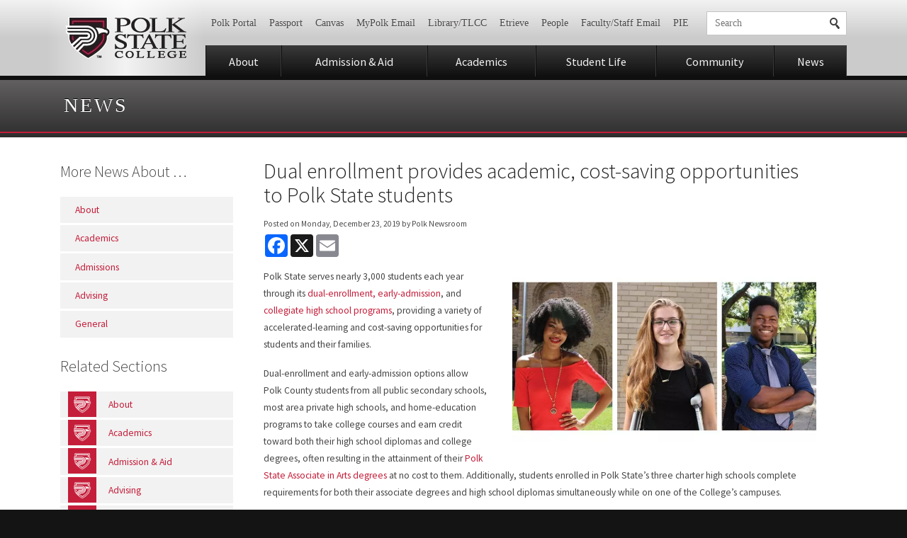

--- FILE ---
content_type: text/css; charset=UTF-8
request_url: https://www.polk.edu/wp-content/themes/polk/css/print.css?ver=20200325
body_size: 3662
content:
.maintainfloat{overflow:hidden}.table{display:table;width:100%}.trow{display:table-row}.tcell{display:table-cell;vertical-align:middle;*display:inline;*zoom:1}.nowrap{white-space:nowrap}*,*:before,*:after{margin:0px;padding:0px;outline:0;border:0px;background-repeat:no-repeat;-ms-box-sizing:border-box;box-sizing:border-box}html{-webkit-overflow-scrolling:touch;-webkit-tap-highlight-color:rgba(0,0,0,0.3);-webkit-text-size-adjust:100%;-ms-text-size-adjust:100%}body,input,button,textarea,select{font-size:14px;font-family:Arial, sans-serif}article,aside,figure,footer,header,hgroup,nav,section{display:block}header,footer{cursor:default}h1,h2,h3,h4,h5,h6{font-weight:normal}ul,ol{list-style-type:none}table{border-collapse:collapse}th,td{vertical-align:baseline}th{text-align:left}a{text-decoration:none}del{text-decoration:line-through}sup,sub{line-height:1em}img{display:block}input{*line-height:1em;overflow:visible;-webkit-appearance:none;border-radius:0}input[type=submit],input[type=button],button{cursor:pointer;background-color:transparent}input[type=submit]::-moz-focus-inner{padding:0;border:none}textarea{resize:vertical}table.valignmiddle td{vertical-align:middle}img[align=left],.alignleft{margin:0.5em 2em 1em 0}img[align=right],.alignright{margin:0.5em 0 1em 2em}img.wp-smiley{display:inline;vertical-align:middle}img.display-inline{display:inline}.hidetext{text-indent:100%;white-space:nowrap;overflow:hidden}.hide{display:none}.floatleft,.alignleft{float:left}.floatright,.alignright{float:right}.selfclear{overflow:hidden}.clearfix{*zoom:1}.clearfix:before,.clearfix:after{content:"";display:table}.clearfix:after{clear:both}.clearfloat{float:none;display:block;clear:both;height:0}.textleft{text-align:left}.textcenter{text-align:center}.textright{text-align:right}.noborder{border:0}.linethrough{text-decoration:line-through}.fillercell{width:100%}.screen-reader-text{display:none !important}.loggedinhide,.logged-in .loggedinshow{display:block}.loggedinshow,.logged-in .loggedinhide{display:none}@media screen{.forprint{display:none}}@media print{*{background:transparent !important;box-shadow:none !important;text-shadow:none !important;filter:none !important;-ms-filter:none !important}.noprint{display:none}.pagebreak{page-break-before:always}h1,h2,h3,h4,h5,h6{page-break-after:avoid}h1,h2,h3,h4,h5,h6,p,ul,ol{orphans:3;widows:3}img{max-width:100% !important;height:auto;page-break-inside:avoid}}.tabletsm-show,.mobile-show,.mobilelg-show,.mobilesm-show{display:none !important}@media (min-width: 950px) and (max-width: 1050px){.desktop-hide{display:none !important}}@media (max-width: 950px){.desktop-show,.tablet-hide,.tabletsm-hide{display:none !important}.tablet-show,.tabletsm-show{display:inherit !important}}@media (max-width: 700px){.tabletsm-show,.tablet-show,.mobile-hide{display:none !important}.mobilelg-show,.mobile-show{display:inherit !important}a{word-wrap:break-word}}@media (max-width: 450px){.mobilelg-show,.mobilesm-hide{display:none !important}.mobilesm-show{display:inherit !important}}body{font-family:'Source Sans Pro', sans-serif}a,input[type=submit]{transition:color 0.3s, background-color 0.3s, border-color 0.3s}a:hover,input[type=submit]:hover{transition:color 0s, background-color 0s, border-color 0s}a{color:#C41E3A;text-decoration:none}a:hover{color:#829CD4}.ctst{font-size:1.15em}.ctst,.ctst input,.ctst textarea,.ctst select{color:#484647}.ctst h1,.ctst h2,.ctst h3,.ctst h4,.ctst h5,.ctst h6,.ctst .h1,.ctst .h2,.ctst .h3,.ctst .h4,.ctst .h5{color:#212121;cursor:default;font-weight:600;line-height:1.3em;padding-top:1.2em}.ctst a h1,.ctst a h2,.ctst a h3,.ctst a h4,.ctst a h5,.ctst a h6,.ctst a .h1,.ctst a .h2,.ctst a .h3,.ctst a .h4,.ctst a .h5{cursor:inherit}.ctst h1,.ctst .h1{font-size:2.5em}.ctst h2,.ctst .h2{font-size:1.6em;margin-bottom:-1px}.ctst h3,.ctst .h3{font-size:1.5em;font-weight:300;margin-bottom:-2px}.ctst h4,.ctst .h4{font-size:1.15em;margin-bottom:-3px;text-transform:uppercase}.ctst h5,.ctst .h5{font-size:1.05em;margin-bottom:-4px}.ctst h6,.ctst .h6{font-size:1.05em;margin-bottom:-5px}.ctst blockquote{background-color:#F2F2F2;border-top:3px red solid;display:block;float:left;font-size:1.25em;font-style:italic;margin:1em;padding:1em;width:30%}.ctst blockquote *:first-child{margin-top:0}.ctst .tldr{background-color:#F2F2F2;margin-top:20px;overflow:hidden;padding:1em;width:auto}.ctst .tldr *:first-child{margin-top:0}.ctst p,.ctst ul,.ctst ol,.ctst table,.ctst .wp-caption{line-height:1.8em;margin-top:1.2em}.ctst p.summary{font-size:1.15em;font-style:italic;font-weight:300;line-height:1.7em}.ctst p.summary strong,.ctst p.summary b{font-weight:400}.ctst strong,.ctst b{color:#3b3a3a;font-weight:600}.ctst img{height:auto;max-width:100%}.ctst ul,.ctst ol{margin-left:1.3em}.ctst ul{list-style:disc}.ctst ol{list-style:decimal}.ctst ul ul,.ctst ul ol,.ctst ol ul,.ctst ol ol{margin-top:0}.ctst li{padding:2px 0}.ctst table{line-height:1.6em}.ctst th,.ctst td{border-bottom:solid 1px #cccbcc;padding:0.5em}.ctst th{border-bottom-width:4px}.ctst td{text-align:left}.ctst .noborder th,.ctst .noborder td{border:0}.ctst table.layoutonly{width:100%}.ctst table.layoutonly th,.ctst table.layoutonly td{border:0;padding:0;vertical-align:top}.ctst form{padding-top:0.6em}.ctst form p,.ctst form ul,.ctst form ol,.ctst form table{line-height:1.7em;margin-top:0.7em}.ctst label{display:inline-block;font-weight:bold;line-height:1.5em;padding-left:0.2em}.ctst input,.ctst textarea,.ctst select{border:solid 1px rgba(0,0,0,0.25);padding:.4em;width:100%}.ctst textarea{line-height:1.4em;padding:0.5em 0.7em}.ctst input[type=radio],.ctst input[type=checkbox]{padding:0;width:auto}.ctst input[type=submit],.ctst a.button,.ctst button:not(.slick-next):not(.slick-prev){border-color:transparent;color:#FFFFFF;background:#C41E3A;background:linear-gradient(#cd1f3d 0%, #ae1b33 100%);filter:e("progid:DXImageTransform.Microsoft.gradient( startColorstr=${topcolor}, endColorstr=${bottomcolor},GradientType=0)");display:inline-block;font-weight:600;line-height:1.3em;padding:.4em 1em;text-transform:uppercase;width:auto}.ctst input[type=submit]:hover,.ctst a.button:hover,.ctst button:not(.slick-next):not(.slick-prev):hover{background:#C41E3A;background:linear-gradient(#df2c4a 0%, #ae1b33 100%);filter:e("progid:DXImageTransform.Microsoft.gradient( startColorstr=${topcolor}, endColorstr=${bottomcolor},GradientType=0)")}.ctst input[type=submit]:active,.ctst a.button:active,.ctst button:not(.slick-next):not(.slick-prev):active{background:transparent;filter:none;background:#ae1b33}.ctst .image-gallery.slider-for{box-shadow:0 0 2px rgba(0,0,0,0.25);margin:20px}.ctst button.slick-next:before,.ctst button.slick-prev:before{color:firebrick}.ctst .emlink{background-color:#f2f2f2;display:inline-block;font-weight:bold;padding:.4em .8em}.home .ctst{font-size:1em}.home .ctst p,.home .ctst ul,.home .ctst ol,.home .ctst table{line-height:1.6em}.ctst .sidebar{cursor:default;font-size:.85em}.ctst .sidebar p,.ctst .sidebar ul,.ctst .sidebar ol,.ctst .sidebar table{line-height:1.5em}.ctst ul.nobullets,.ctst ol.nobullets{list-style:none;margin-left:0}.ctst ul.nobullets li,.ctst ol.nobullets li{padding:0}.postdata{padding-bottom:.35em}.postdata h1{font-size:2.2em;font-weight:300;line-height:1.15em;padding-top:1em}p.wp-caption-text{background-color:#f2f2f2;font-size:.85em;font-style:italic;line-height:1.5em;margin-top:0;padding:1em}.hentry.type-news .meta{font-size:.85em}.hentry.type-news .featured-image{float:right;margin:1.5em 0 1.5em 2.5em;width:55%}.hentry.type-news .featured-image img{height:auto;width:100%}.news-topic-photo-galleries .hentry.type-news .featured-image{display:none}.badges{font-size:.01px}.badges .badge{padding:8px 0;text-align:center;vertical-align:middle}@media (min-width: 450px){.badges .badge{display:inline-block;padding:12px 12px 0 0;width:50%}}@media (min-width: 700px){.badges .badge{width:33%}}.badges img{margin:0 auto}.apply-link{background:#C41E3A;border-radius:3px;color:#FFFFFF;display:block;font-size:1.3em;margin:15px 0 0;padding:11px;text-align:center;width:100%}.apply-link:hover{background:#6c1020;color:#FFFFFF}#event-archive .postcontent{padding-right:0}#event-archive .event-archive-buttons{display:table;list-style:none;margin:0;padding:0;width:100%}#event-archive .event-archive-buttons li{display:table-cell;margin-bottom:5px;min-width:65px}#event-archive .event-archive-buttons li:first-child a{margin-left:0}#event-archive .event-archive-buttons li:last-child a{margin-right:0}@media (max-width: 700px){#event-archive .event-archive-buttons li{display:block;float:left;width:50%}#event-archive .event-archive-buttons li:first-child{width:100%}#event-archive .event-archive-buttons li:nth-child(odd) a{margin-right:0}}#event-archive .event-archive-buttons li a{background:#f2f2f2;border-radius:3px;color:#000000;display:block;font-weight:bold;margin:0 5px;padding:10px 3px;text-align:center}#event-archive .event-archive-buttons li a:hover{background:#C41E3A;color:#FFFFFF}#event-archive .event-archive-buttons li a.selected{background:#C41E3A;background:linear-gradient(#cd1f3d 0%, #ae1b33 100%);filter:e("progid:DXImageTransform.Microsoft.gradient( startColorstr=${topcolor}, endColorstr=${bottomcolor},GradientType=0)");color:#FFFFFF}#event-archive .event-archive-buttons li a.selected:hover{background:#C41E3A;background:linear-gradient(#df2c4a 0%, #ae1b33 100%);filter:e("progid:DXImageTransform.Microsoft.gradient( startColorstr=${topcolor}, endColorstr=${bottomcolor},GradientType=0)")}#event-archive .event-archive-nav{border-bottom:1px solid #F2F2F2;margin:0;padding:0 0 20px;width:100%}#event-archive .event-archive-nav:after{clear:both;content:"";display:block}#event-archive .event-archive-nav-header{margin:20px 0 10px;text-align:center;width:100%}#event-archive .event-archive-nav-header h3{font-size:18px;margin:0px;padding:0px;text-transform:uppercase}@media (max-width: 480px){#event-archive .event-archive-nav-header h3{margin-top:20px}}#event-archive .event-archive-nav-header strong{font-size:18px}#event-archive .event-archive-nav .left{float:left}@media (max-width: 700px){#event-archive .event-archive-nav .left{border-spacing:10px;display:table;float:none;width:50%;width:100%}}#event-archive .event-archive-nav .right{float:right}@media (max-width: 700px){#event-archive .event-archive-nav .right{border-spacing:10px;display:table;float:none;margin-top:-10px;width:100%;width:50%}}#event-archive .event-archive-nav .week-nav{background:#f2f2f2;border-radius:3px;color:#000000;display:block;float:left;font-weight:bold;height:37px;margin:0 5px;padding:10px;text-align:center;width:78px}#event-archive .event-archive-nav .week-nav:last-child{margin-right:0}#event-archive .event-archive-nav .week-nav:first-child{margin-left:0}@media (max-width: 700px){#event-archive .event-archive-nav .week-nav{display:table-cell;float:none;margin:10px 5px;vertical-align:middle}}#event-archive .event-archive-nav .week-nav:hover{background:#C41E3A;color:#FFFFFF}#event-archive .event-archive-nav .week-nav:hover span{color:#FFFFFF}#event-archive .event-archive-nav .week-nav span{color:#C41E3A}#event-archive .event-archive-nav .week-nav img{display:block;height:24px;margin:-3px auto 0px;width:auto}@media (max-width: 480px){#event-archive .event-archive-nav .week-nav img{margin:0 auto}}#event-archive .event-archive-nav .week-nav.ical{background:#C41E3A;background:linear-gradient(#cd1f3d 0%, #ae1b33 100%);filter:e("progid:DXImageTransform.Microsoft.gradient( startColorstr=${topcolor}, endColorstr=${bottomcolor},GradientType=0)");width:50px}#event-archive .event-archive-nav .week-nav.ical:hover{background:#C41E3A;background:linear-gradient(#df2c4a 0%, #ae1b33 100%);filter:e("progid:DXImageTransform.Microsoft.gradient( startColorstr=${topcolor}, endColorstr=${bottomcolor},GradientType=0)")}#event-archive .event-archive-nav .week-nav.today{background:#C41E3A;background:linear-gradient(#cd1f3d 0%, #ae1b33 100%);filter:e("progid:DXImageTransform.Microsoft.gradient( startColorstr=${topcolor}, endColorstr=${bottomcolor},GradientType=0)");color:#FFFFFF;width:85px}#event-archive .event-archive-nav .week-nav.today:hover{background:#C41E3A;background:linear-gradient(#df2c4a 0%, #ae1b33 100%);filter:e("progid:DXImageTransform.Microsoft.gradient( startColorstr=${topcolor}, endColorstr=${bottomcolor},GradientType=0)")}#event-archive .event-archive-day{border-bottom:1px solid #f2f2f2;display:table;padding:20px 0;width:100%}#event-archive .event-archive-day.hidden{display:none}#event-archive .event-archive-day-left{display:table-cell;width:100px}#event-archive .event-archive-day-left-span{background:#C41E3A;border:1px solid #C41E3A;box-shadow:inset 0 0 0 2px #FFFFFF;color:#FFFFFF;display:block;margin:0 10px 0 0;padding:5px;text-align:center;text-transform:uppercase;width:90px}#event-archive .event-archive-day-right{display:table-cell}#event-archive .event-archive-day-right-events{width:100%}#event-archive .event-archive-day-right-events h4{font-size:20px;font-weight:bold;margin:0;padding:0 0 10px;text-transform:capitalize}#event-archive .event-archive-day-right-events .articles article{background:#f2f2f2;border-radius:3px;float:left;height:100%;margin:0 10px 10px 0;padding:15px 20px;width:100%}@media (min-width: 700px) and (max-width: 1000px){#event-archive .event-archive-day-right-events .articles article{width:45%}#event-archive .event-archive-day-right-events .articles article:nth-child(2n+1){clear:both}}@media (min-width: 1000px){#event-archive .event-archive-day-right-events .articles article{width:30%}#event-archive .event-archive-day-right-events .articles article:nth-child(3n+1){clear:both}}#event-archive .event-archive-day-right-events .articles article a{display:block;font-size:16px;margin-bottom:5px}#event-archive .event-archive-day-right-events .articles article span{display:block;margin:5px 0 0}#event-archive .event-archive-day-right-events .articles article img{float:left;margin:0 4px 0 0}.library-popup{background:#B4201C;border:2px solid #FFFFFF;color:#FFFFFF;font-size:2em;left:50%;margin:0 0 0 -320px;padding:25px;position:fixed;top:100px;width:640px;z-index:100}@media (max-width: 640px){.library-popup{left:2%;margin:0;width:96%}.library-popup img{width:49%}.library-popup h2{font-size:1em !important}.library-popup p{font-size:0.7em !important}}.library-popup img{float:right;height:auto;margin:10px 5px 20px 20px;max-width:295px}.library-popup h2{color:#FFFFFF;font-size:1.2em;font-weight:500;margin:0;padding:0;text-decoration:underline}.library-popup p{font-size:0.8em;line-height:1.4em;margin:0;padding:10px 0}.library-popup input{-webkit-appearance:checkbox;clear:both;float:left;margin:6px}.library-popup label{float:left;font-size:0.6em;font-weight:normal}.library-popup a{background:#FFFFFF;border-radius:5px;clear:both;color:#B4201C;float:left;font-size:0.5em;font-weight:700;margin:20px 0 0;padding:5px;text-align:center;text-transform:uppercase;width:110px}.home-video>a .play-button{background:rgba(255,255,255,0.5);border-radius:100px;height:50px;left:50%;margin:-25px 0 0 -25px;padding:20px;position:absolute;top:50%;width:50px;z-index:10}.home-video>a .play-button-triangle{border-color:transparent transparent transparent #000000;border-style:solid;border-width:15px 0 15px 20px;height:0;left:18px;position:absolute;top:11px;width:0}#show-past-events{background:#C41E3A;border-radius:3px;color:#FFFFFF;display:block;float:left;font-weight:bold;height:37px;margin:10px 0;padding:10px;text-align:center}.slick-arrow.slick-prev{z-index:20}.programlist.library-box{width:47%}.programlist.library-box+.library-box{margin-left:6%}.programlist.library-box p{margin-top:0}.programlist.library-box ul li{position:relative}.programlist.library-box ul li>span{background:firebrick;border-radius:100px;color:#FFFFFF;padding:.1em 0.6em;position:absolute;right:7px;top:3px}.programlist.library-box ul li>span:hover{cursor:pointer}@media screen and (max-width: 450px){.programlist.library-box{margin-left:0 !important;width:100%}}.careercoach{margin-top:1.6em}body{font-size:.75em}header.site,header.sectiontitle,.sidebar,footer,.post-edit-link,.share-buttons{display:none}.centered{padding:0 30px}.printlogo{padding-top:20px}.meta,p.wp-caption-text{color:#626060}p.wp-caption-text{padding-left:0;padding-right:0}
